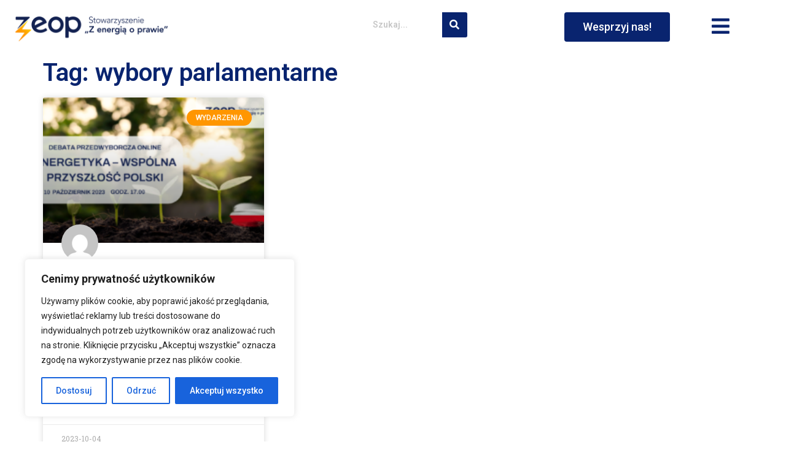

--- FILE ---
content_type: text/css
request_url: https://zeop.pl/wp-content/uploads/elementor/css/post-6.css?ver=1703951591
body_size: 457
content:
.elementor-kit-6{--e-global-color-primary:#09246F;--e-global-color-secondary:#54595F;--e-global-color-text:#09246F;--e-global-color-accent:#FF9600;--e-global-color-91564ea:#D2D2D2;--e-global-color-ca0921e:#7988AF;--e-global-color-5cee5b3:#FFFFFF;--e-global-typography-primary-font-family:"Roboto";--e-global-typography-primary-font-weight:600;--e-global-typography-secondary-font-family:"Roboto Slab";--e-global-typography-secondary-font-weight:400;--e-global-typography-text-font-family:"Roboto";--e-global-typography-text-font-weight:400;--e-global-typography-accent-font-family:"Roboto";--e-global-typography-accent-font-weight:500;}.elementor-kit-6 a{text-decoration:none;}.elementor-section.elementor-section-boxed > .elementor-container{max-width:1140px;}.e-con{--container-max-width:1140px;}.elementor-widget:not(:last-child){margin-block-end:20px;}.elementor-element{--widgets-spacing:20px 20px;}.elementor-kit-6 e-page-transition{background-color:#FFBC7D;}.site-header .header-inner{width:100%;max-width:100%;}.site-header{padding-inline-end:0px;padding-inline-start:0px;}.site-header .site-branding .site-logo img{width:212px;max-width:212px;}.site-footer .footer-inner{width:90%;max-width:100%;}@media(max-width:1024px){.elementor-section.elementor-section-boxed > .elementor-container{max-width:1024px;}.e-con{--container-max-width:1024px;}}@media(max-width:767px){.elementor-section.elementor-section-boxed > .elementor-container{max-width:767px;}.e-con{--container-max-width:767px;}}/* Start custom CSS */.elementor-widget-author-box .elementor-author-box__name{
    color: var( --e-global-color-primary )
}/* End custom CSS */

--- FILE ---
content_type: text/css
request_url: https://zeop.pl/wp-content/uploads/elementor/css/post-82.css?ver=1703951593
body_size: 1732
content:
.elementor-82 .elementor-element.elementor-element-01f0035{--display:flex;--min-height:0px;--flex-direction:row;--container-widget-width:initial;--container-widget-height:100%;--container-widget-flex-grow:1;--container-widget-align-self:stretch;--gap:0px 0px;--background-transition:0.3s;}.elementor-82 .elementor-element.elementor-element-01f0035:not(.elementor-motion-effects-element-type-background), .elementor-82 .elementor-element.elementor-element-01f0035 > .elementor-motion-effects-container > .elementor-motion-effects-layer{background-color:var( --e-global-color-5cee5b3 );}.elementor-82 .elementor-element.elementor-element-01f0035, .elementor-82 .elementor-element.elementor-element-01f0035::before{--border-transition:0.3s;}.elementor-82 .elementor-element.elementor-element-480dbe9{--display:flex;--min-height:0px;--flex-direction:column;--container-widget-width:100%;--container-widget-height:initial;--container-widget-flex-grow:0;--container-widget-align-self:initial;--justify-content:center;--background-transition:0.3s;}.elementor-82 .elementor-element.elementor-element-480dbe9.e-con{--flex-grow:0;--flex-shrink:0;}.elementor-82 .elementor-element.elementor-element-05014ca{text-align:center;}.elementor-82 .elementor-element.elementor-element-7949aed .elementor-menu-toggle{margin:0 auto;background-color:#FFFFFF00;}.elementor-82 .elementor-element.elementor-element-7949aed .elementor-nav-menu--dropdown a, .elementor-82 .elementor-element.elementor-element-7949aed .elementor-menu-toggle{color:var( --e-global-color-primary );}.elementor-82 .elementor-element.elementor-element-7949aed .elementor-nav-menu--dropdown{background-color:#FFFFFF;}.elementor-82 .elementor-element.elementor-element-7949aed .elementor-nav-menu--dropdown a:hover,
					.elementor-82 .elementor-element.elementor-element-7949aed .elementor-nav-menu--dropdown a.elementor-item-active,
					.elementor-82 .elementor-element.elementor-element-7949aed .elementor-nav-menu--dropdown a.highlighted,
					.elementor-82 .elementor-element.elementor-element-7949aed .elementor-menu-toggle:hover{color:var( --e-global-color-91564ea );}.elementor-82 .elementor-element.elementor-element-7949aed .elementor-nav-menu--dropdown a:hover,
					.elementor-82 .elementor-element.elementor-element-7949aed .elementor-nav-menu--dropdown a.elementor-item-active,
					.elementor-82 .elementor-element.elementor-element-7949aed .elementor-nav-menu--dropdown a.highlighted{background-color:var( --e-global-color-primary );}.elementor-82 .elementor-element.elementor-element-7949aed .elementor-nav-menu--dropdown a.elementor-item-active{color:var( --e-global-color-91564ea );background-color:var( --e-global-color-primary );}.elementor-82 .elementor-element.elementor-element-7949aed .elementor-nav-menu--dropdown .elementor-item, .elementor-82 .elementor-element.elementor-element-7949aed .elementor-nav-menu--dropdown  .elementor-sub-item{font-family:"Roboto", Sans-serif;font-size:18px;font-weight:500;}.elementor-82 .elementor-element.elementor-element-7949aed .elementor-nav-menu--dropdown a{padding-left:20px;padding-right:20px;padding-top:12px;padding-bottom:12px;}.elementor-82 .elementor-element.elementor-element-7949aed .elementor-nav-menu--main > .elementor-nav-menu > li > .elementor-nav-menu--dropdown, .elementor-82 .elementor-element.elementor-element-7949aed .elementor-nav-menu__container.elementor-nav-menu--dropdown{margin-top:6px !important;}.elementor-82 .elementor-element.elementor-element-7949aed div.elementor-menu-toggle{color:var( --e-global-color-primary );}.elementor-82 .elementor-element.elementor-element-7949aed div.elementor-menu-toggle svg{fill:var( --e-global-color-primary );}.elementor-82 .elementor-element.elementor-element-7949aed{--nav-menu-icon-size:33px;width:var( --container-widget-width, 242px );max-width:242px;--container-widget-width:242px;--container-widget-flex-grow:0;top:2px;}.elementor-82 .elementor-element.elementor-element-7949aed > .elementor-widget-container{margin:0px 0px 0px 00px;background-color:#FFFFFF00;}.elementor-82 .elementor-element.elementor-element-7949aed.elementor-element{--flex-grow:0;--flex-shrink:0;}body:not(.rtl) .elementor-82 .elementor-element.elementor-element-7949aed{right:0px;}body.rtl .elementor-82 .elementor-element.elementor-element-7949aed{left:0px;}.elementor-82 .elementor-element.elementor-element-7949aed:hover .elementor-widget-container{background-color:#FFFFFF00;}.elementor-82 .elementor-element.elementor-element-b7bf49f{--display:flex;--min-height:0px;--flex-direction:column;--container-widget-width:100%;--container-widget-height:initial;--container-widget-flex-grow:0;--container-widget-align-self:initial;--justify-content:center;--background-transition:0.3s;}.elementor-82 .elementor-element.elementor-element-b7bf49f.e-con{--flex-grow:0;--flex-shrink:0;}.elementor-82 .elementor-element.elementor-element-bc105b0 .hfe-search-form__container{min-height:41px;}.elementor-82 .elementor-element.elementor-element-bc105b0 .hfe-search-submit{min-width:41px;background-color:var( --e-global-color-primary );font-size:16px;}.elementor-82 .elementor-element.elementor-element-bc105b0 .hfe-search-form__input{padding-left:calc(41px / 5);padding-right:calc(41px / 5);color:var( --e-global-color-primary );}.elementor-82 .elementor-element.elementor-element-bc105b0 input[type="search"].hfe-search-form__input,.elementor-82 .elementor-element.elementor-element-bc105b0 .hfe-search-icon-toggle{font-family:"Roboto", Sans-serif;font-size:14px;font-weight:600;}.elementor-82 .elementor-element.elementor-element-bc105b0 .hfe-search-form__input::placeholder{color:#7A7A7A6B;}.elementor-82 .elementor-element.elementor-element-bc105b0 .hfe-search-form__input, .elementor-82 .elementor-element.elementor-element-bc105b0 .hfe-input-focus .hfe-search-icon-toggle .hfe-search-form__input{background-color:#FFFFFF;}.elementor-82 .elementor-element.elementor-element-bc105b0 .hfe-search-icon-toggle .hfe-search-form__input{background-color:transparent;}.elementor-82 .elementor-element.elementor-element-bc105b0 .hfe-search-form__container ,.elementor-82 .elementor-element.elementor-element-bc105b0 .hfe-search-icon-toggle .hfe-search-form__input,.elementor-82 .elementor-element.elementor-element-bc105b0 .hfe-input-focus .hfe-search-icon-toggle .hfe-search-form__input{border-style:none;}.elementor-82 .elementor-element.elementor-element-bc105b0 .hfe-search-form__container, .elementor-82 .elementor-element.elementor-element-bc105b0 .hfe-search-icon-toggle .hfe-search-form__input,.elementor-82 .elementor-element.elementor-element-bc105b0 .hfe-input-focus .hfe-search-icon-toggle .hfe-search-form__input{border-width:1px 1px 1px 1px;border-radius:3px;}.elementor-82 .elementor-element.elementor-element-bc105b0 button.hfe-search-submit{color:#fff;}.elementor-82 .elementor-element.elementor-element-bc105b0 .hfe-search-form__container button#clear i:before,
					.elementor-82 .elementor-element.elementor-element-bc105b0 .hfe-search-icon-toggle button#clear i:before,
				.elementor-82 .elementor-element.elementor-element-bc105b0 .hfe-search-form__container button#clear-with-button i:before{font-size:20px;}.elementor-82 .elementor-element.elementor-element-bc105b0 .hfe-search-form__container button#clear-with-button,
					.elementor-82 .elementor-element.elementor-element-bc105b0 .hfe-search-form__container button#clear,
					.elementor-82 .elementor-element.elementor-element-bc105b0 .hfe-search-icon-toggle button#clear{color:#7a7a7a;}.elementor-82 .elementor-element.elementor-element-bc105b0 > .elementor-widget-container{padding:0% 0% 0% 065%;}.elementor-82 .elementor-element.elementor-element-ec209a2{--display:flex;--min-height:0px;--flex-direction:column;--container-widget-width:100%;--container-widget-height:initial;--container-widget-flex-grow:0;--container-widget-align-self:initial;--justify-content:center;--background-transition:0.3s;}.elementor-82 .elementor-element.elementor-element-ec209a2.e-con{--flex-grow:0;--flex-shrink:0;}.elementor-82 .elementor-element.elementor-element-346a24d{--display:flex;--flex-direction:column;--container-widget-width:100%;--container-widget-height:initial;--container-widget-flex-grow:0;--container-widget-align-self:initial;--justify-content:center;--background-transition:0.3s;}.elementor-82 .elementor-element.elementor-element-346a24d.e-con{--flex-grow:0;--flex-shrink:0;}.elementor-82 .elementor-element.elementor-element-c9a3003 .elementor-button{font-family:"Roboto", Sans-serif;font-size:18px;font-weight:500;background-color:var( --e-global-color-primary );}.elementor-82 .elementor-element.elementor-element-5576746{--display:flex;--background-transition:0.3s;}.elementor-82 .elementor-element.elementor-element-16c9252 .elementor-menu-toggle{margin:0 auto;background-color:#FFFFFF;}.elementor-82 .elementor-element.elementor-element-16c9252 .elementor-nav-menu--dropdown a, .elementor-82 .elementor-element.elementor-element-16c9252 .elementor-menu-toggle{color:var( --e-global-color-primary );}.elementor-82 .elementor-element.elementor-element-16c9252 .elementor-nav-menu--dropdown{background-color:#FFFFFF00;}.elementor-82 .elementor-element.elementor-element-16c9252 .elementor-nav-menu--dropdown a:hover,
					.elementor-82 .elementor-element.elementor-element-16c9252 .elementor-nav-menu--dropdown a.elementor-item-active,
					.elementor-82 .elementor-element.elementor-element-16c9252 .elementor-nav-menu--dropdown a.highlighted,
					.elementor-82 .elementor-element.elementor-element-16c9252 .elementor-menu-toggle:hover{color:var( --e-global-color-91564ea );}.elementor-82 .elementor-element.elementor-element-16c9252 .elementor-nav-menu--dropdown a:hover,
					.elementor-82 .elementor-element.elementor-element-16c9252 .elementor-nav-menu--dropdown a.elementor-item-active,
					.elementor-82 .elementor-element.elementor-element-16c9252 .elementor-nav-menu--dropdown a.highlighted{background-color:var( --e-global-color-primary );}.elementor-82 .elementor-element.elementor-element-16c9252 .elementor-nav-menu--dropdown a.elementor-item-active{color:var( --e-global-color-91564ea );background-color:var( --e-global-color-primary );}.elementor-82 .elementor-element.elementor-element-16c9252 .elementor-nav-menu--dropdown .elementor-item, .elementor-82 .elementor-element.elementor-element-16c9252 .elementor-nav-menu--dropdown  .elementor-sub-item{font-family:"Roboto", Sans-serif;font-size:18px;font-weight:500;}.elementor-82 .elementor-element.elementor-element-16c9252 .elementor-nav-menu--dropdown a{padding-left:20px;padding-right:20px;padding-top:12px;padding-bottom:12px;}.elementor-82 .elementor-element.elementor-element-16c9252 .elementor-nav-menu--main > .elementor-nav-menu > li > .elementor-nav-menu--dropdown, .elementor-82 .elementor-element.elementor-element-16c9252 .elementor-nav-menu__container.elementor-nav-menu--dropdown{margin-top:6px !important;}.elementor-82 .elementor-element.elementor-element-16c9252 div.elementor-menu-toggle{color:var( --e-global-color-primary );}.elementor-82 .elementor-element.elementor-element-16c9252 div.elementor-menu-toggle svg{fill:var( --e-global-color-primary );}.elementor-82 .elementor-element.elementor-element-16c9252{--nav-menu-icon-size:33px;width:var( --container-widget-width, 242px );max-width:242px;--container-widget-width:242px;--container-widget-flex-grow:0;top:1px;}.elementor-82 .elementor-element.elementor-element-16c9252 > .elementor-widget-container{margin:0px 0px 0px 00px;background-color:#FFFFFF;}.elementor-82 .elementor-element.elementor-element-16c9252.elementor-element{--flex-grow:0;--flex-shrink:0;}body:not(.rtl) .elementor-82 .elementor-element.elementor-element-16c9252{left:-15px;}body.rtl .elementor-82 .elementor-element.elementor-element-16c9252{right:-15px;}@media(min-width:768px){.elementor-82 .elementor-element.elementor-element-480dbe9{--width:22.096%;}.elementor-82 .elementor-element.elementor-element-b7bf49f{--width:38.28%;}.elementor-82 .elementor-element.elementor-element-ec209a2{--width:10.633%;}.elementor-82 .elementor-element.elementor-element-346a24d{--width:16%;}}@media(max-width:1024px){.elementor-82 .elementor-element.elementor-element-01f0035{--min-height:213px;}.elementor-82 .elementor-element.elementor-element-7949aed .elementor-nav-menu--dropdown .elementor-item, .elementor-82 .elementor-element.elementor-element-7949aed .elementor-nav-menu--dropdown  .elementor-sub-item{font-size:15px;}.elementor-82 .elementor-element.elementor-element-7949aed > .elementor-widget-container{margin:19% 0% 0% 0%;}.elementor-82 .elementor-element.elementor-element-7949aed{width:var( --container-widget-width, 176px );max-width:176px;--container-widget-width:176px;--container-widget-flex-grow:0;top:92px;}.elementor-82 .elementor-element.elementor-element-16c9252 .elementor-nav-menu--dropdown .elementor-item, .elementor-82 .elementor-element.elementor-element-16c9252 .elementor-nav-menu--dropdown  .elementor-sub-item{font-size:15px;}.elementor-82 .elementor-element.elementor-element-16c9252 > .elementor-widget-container{margin:19% 0% 0% 0%;}.elementor-82 .elementor-element.elementor-element-16c9252{width:var( --container-widget-width, 176px );max-width:176px;--container-widget-width:176px;--container-widget-flex-grow:0;top:92px;}body:not(.rtl) .elementor-82 .elementor-element.elementor-element-16c9252{left:-292px;}body.rtl .elementor-82 .elementor-element.elementor-element-16c9252{right:-292px;}}@media(max-width:767px){.elementor-82 .elementor-element.elementor-element-01f0035{--min-height:42px;}.elementor-82 .elementor-element.elementor-element-480dbe9{--width:50%;--min-height:10px;--margin-block-start:0px;--margin-block-end:0px;--margin-inline-start:0px;--margin-inline-end:0px;}.elementor-82 .elementor-element.elementor-element-05014ca img{height:100%;}.elementor-82 .elementor-element.elementor-element-05014ca > .elementor-widget-container{padding:0px 0px 0px 0px;}.elementor-82 .elementor-element.elementor-element-7949aed .elementor-nav-menu--dropdown .elementor-item, .elementor-82 .elementor-element.elementor-element-7949aed .elementor-nav-menu--dropdown  .elementor-sub-item{font-size:18px;}.elementor-82 .elementor-element.elementor-element-7949aed .elementor-nav-menu--dropdown a{padding-left:17px;padding-right:17px;padding-top:13px;padding-bottom:13px;}.elementor-82 .elementor-element.elementor-element-7949aed{--nav-menu-icon-size:33px;--container-widget-width:40%;--container-widget-flex-grow:0;width:var( --container-widget-width, 40% );max-width:40%;top:4px;}.elementor-82 .elementor-element.elementor-element-7949aed > .elementor-widget-container{margin:0% 0% 0% 0%;}.elementor-82 .elementor-element.elementor-element-7949aed.elementor-element{--align-self:flex-end;}.elementor-82 .elementor-element.elementor-element-346a24d{--margin-block-start:-38px;--margin-block-end:0px;--margin-inline-start:0px;--margin-inline-end:0px;}.elementor-82 .elementor-element.elementor-element-c9a3003 .elementor-button{font-size:11px;}.elementor-82 .elementor-element.elementor-element-c9a3003 > .elementor-widget-container{margin:00px 0px 0px 0px;padding:00px 0px 0px 0px;}.elementor-82 .elementor-element.elementor-element-5576746{--min-height:55px;}.elementor-82 .elementor-element.elementor-element-16c9252 .elementor-nav-menu--dropdown .elementor-item, .elementor-82 .elementor-element.elementor-element-16c9252 .elementor-nav-menu--dropdown  .elementor-sub-item{font-size:18px;}.elementor-82 .elementor-element.elementor-element-16c9252 .elementor-nav-menu--dropdown a{padding-left:17px;padding-right:17px;padding-top:15px;padding-bottom:15px;}.elementor-82 .elementor-element.elementor-element-16c9252{--nav-menu-icon-size:31px;--container-widget-width:100%;--container-widget-flex-grow:0;width:var( --container-widget-width, 100% );max-width:100%;top:-27px;}.elementor-82 .elementor-element.elementor-element-16c9252 > .elementor-widget-container{margin:7% 0% 0% 0%;}body:not(.rtl) .elementor-82 .elementor-element.elementor-element-16c9252{left:3px;}body.rtl .elementor-82 .elementor-element.elementor-element-16c9252{right:3px;}}/* Start custom CSS for nav-menu, class: .elementor-element-7949aed */.elementor-82 .elementor-element.elementor-element-7949aed .elementor-menu-toggle {
  display: block;
}

@media (min-width: 768px) {
  .elementor-82 .elementor-element.elementor-element-7949aed .elementor-nav-menu--toggle {
    display: none;
  }
}/* End custom CSS */
/* Start custom CSS for button, class: .elementor-element-c9a3003 */.elementor-82 .elementor-element.elementor-element-c9a3003 {
  white-space: nowrap;
}/* End custom CSS */
/* Start custom CSS for nav-menu, class: .elementor-element-16c9252 */.elementor-82 .elementor-element.elementor-element-16c9252 .elementor-menu-toggle {
  display: block;
}

@media (min-width: 768px) {
  .elementor-82 .elementor-element.elementor-element-16c9252 .elementor-nav-menu--toggle {
    display: none;
  }
}/* End custom CSS */
/* Start custom CSS for container, class: .elementor-element-01f0035 */.elementor-82 .elementor-element.elementor-element-01f0035 {
  position: sticky;
  top: 0;
}/* End custom CSS */

--- FILE ---
content_type: text/css
request_url: https://zeop.pl/wp-content/uploads/elementor/css/post-127.css?ver=1752496752
body_size: 1346
content:
.elementor-127 .elementor-element.elementor-element-a8d437c{--display:flex;--flex-direction:column;--container-widget-width:100%;--container-widget-height:initial;--container-widget-flex-grow:0;--container-widget-align-self:initial;--background-transition:0.3s;}.elementor-127 .elementor-element.elementor-element-e55c194{--divider-border-style:solid;--divider-color:var( --e-global-color-91564ea );--divider-border-width:4px;}.elementor-127 .elementor-element.elementor-element-e55c194 .elementor-divider-separator{width:100%;}.elementor-127 .elementor-element.elementor-element-e55c194 .elementor-divider{padding-top:15px;padding-bottom:15px;}.elementor-127 .elementor-element.elementor-element-3b14d3e{--display:flex;--min-height:0px;--flex-direction:row;--container-widget-width:initial;--container-widget-height:100%;--container-widget-flex-grow:1;--container-widget-align-self:stretch;--justify-content:center;--gap:0px 0px;--background-transition:0.3s;--margin-block-start:0em;--margin-block-end:0em;--margin-inline-start:0em;--margin-inline-end:0em;}.elementor-127 .elementor-element.elementor-element-3b14d3e.e-con{--flex-grow:0;--flex-shrink:0;}.elementor-127 .elementor-element.elementor-element-e792e0d{--display:flex;--min-height:119px;--flex-direction:column;--container-widget-width:100%;--container-widget-height:initial;--container-widget-flex-grow:0;--container-widget-align-self:initial;--background-transition:0.3s;}.elementor-127 .elementor-element.elementor-element-e792e0d.e-con{--flex-grow:0;--flex-shrink:0;}.elementor-127 .elementor-element.elementor-element-56c7b9b img{width:68%;}.elementor-127 .elementor-element.elementor-element-464ba93{--display:flex;--flex-direction:column;--container-widget-width:100%;--container-widget-height:initial;--container-widget-flex-grow:0;--container-widget-align-self:initial;--background-transition:0.3s;}.elementor-127 .elementor-element.elementor-element-464ba93.e-con{--flex-grow:0;--flex-shrink:0;}.elementor-127 .elementor-element.elementor-element-9b3e90d .elementor-nav-menu--main .elementor-item{color:var( --e-global-color-text );fill:var( --e-global-color-text );}.elementor-127 .elementor-element.elementor-element-01ad052{--display:flex;--background-transition:0.3s;--margin-block-start:-9px;--margin-block-end:0px;--margin-inline-start:0px;--margin-inline-end:3px;}.elementor-127 .elementor-element.elementor-element-01ad052.e-con{--flex-grow:0;--flex-shrink:0;}.elementor-127 .elementor-element.elementor-element-ed81e88 .elementor-button{font-family:"Roboto", Sans-serif;font-size:18px;font-weight:500;background-color:var( --e-global-color-primary );}.elementor-127 .elementor-element.elementor-element-ed81e88 .elementor-button:hover, .elementor-127 .elementor-element.elementor-element-ed81e88 .elementor-button:focus{background-color:var( --e-global-color-primary );}.elementor-127 .elementor-element.elementor-element-b893d6b{--display:flex;--background-transition:0.3s;--padding-block-start:0%;--padding-block-end:0%;--padding-inline-start:0%;--padding-inline-end:1%;}.elementor-127 .elementor-element.elementor-element-b893d6b.e-con{--flex-grow:0;--flex-shrink:0;}.elementor-127 .elementor-element.elementor-element-3b84939 .elementor-repeater-item-86412d3.elementor-social-icon{background-color:var( --e-global-color-primary );}.elementor-127 .elementor-element.elementor-element-3b84939 .elementor-repeater-item-cee24ce.elementor-social-icon{background-color:var( --e-global-color-primary );}.elementor-127 .elementor-element.elementor-element-3b84939 .elementor-repeater-item-9a538c6.elementor-social-icon{background-color:var( --e-global-color-primary );}.elementor-127 .elementor-element.elementor-element-3b84939 .elementor-repeater-item-59a6e5d.elementor-social-icon{background-color:var( --e-global-color-primary );}.elementor-127 .elementor-element.elementor-element-3b84939 .elementor-repeater-item-9ab7c5a.elementor-social-icon{background-color:var( --e-global-color-primary );}.elementor-127 .elementor-element.elementor-element-3b84939 .elementor-repeater-item-15bee73.elementor-social-icon{background-color:var( --e-global-color-primary );}.elementor-127 .elementor-element.elementor-element-3b84939{--grid-template-columns:repeat(0, auto);--icon-size:23px;--grid-column-gap:5px;--grid-row-gap:5px;width:var( --container-widget-width, 104.055% );max-width:104.055%;--container-widget-width:104.055%;--container-widget-flex-grow:0;}.elementor-127 .elementor-element.elementor-element-3b84939 .elementor-widget-container{text-align:center;}.elementor-127 .elementor-element.elementor-element-3b84939 > .elementor-widget-container{margin:0px 0px 0px 20px;}.elementor-127 .elementor-element.elementor-element-3b84939.elementor-element{--flex-grow:0;--flex-shrink:0;}.elementor-127 .elementor-element.elementor-element-e8f9abb{--display:flex;--flex-direction:column;--container-widget-width:100%;--container-widget-height:initial;--container-widget-flex-grow:0;--container-widget-align-self:initial;--background-transition:0.3s;--margin-block-start:18px;--margin-block-end:0px;--margin-inline-start:0px;--margin-inline-end:0px;}.elementor-127 .elementor-element.elementor-element-f5a26e8{--display:flex;--gap:0px 0px;--background-transition:0.3s;}.elementor-127 .elementor-element.elementor-element-f5a26e8.e-con{--flex-grow:0;--flex-shrink:0;}.elementor-127 .elementor-element.elementor-element-6b3441b{text-align:right;}.elementor-127 .elementor-element.elementor-element-6b3441b .elementor-heading-title{font-family:"Roboto", Sans-serif;font-size:19px;font-weight:600;line-height:21px;}.elementor-127 .elementor-element.elementor-element-6b3441b > .elementor-widget-container{margin:-2% 8% 0% 0%;padding:-2% 0% 0% 0%;}@media(min-width:768px){.elementor-127 .elementor-element.elementor-element-3b14d3e{--width:93.077%;}.elementor-127 .elementor-element.elementor-element-e792e0d{--width:28%;}.elementor-127 .elementor-element.elementor-element-464ba93{--width:44.12%;}.elementor-127 .elementor-element.elementor-element-01ad052{--width:11.291%;}.elementor-127 .elementor-element.elementor-element-b893d6b{--width:15.859%;}}@media(max-width:1024px) and (min-width:768px){.elementor-127 .elementor-element.elementor-element-01ad052{--width:200px;}.elementor-127 .elementor-element.elementor-element-b893d6b{--width:0px;}.elementor-127 .elementor-element.elementor-element-f5a26e8{--width:523px;}}@media(max-width:1024px){.elementor-127 .elementor-element.elementor-element-e792e0d.e-con{--align-self:flex-start;}.elementor-127 .elementor-element.elementor-element-9b3e90d.elementor-element{--order:-99999 /* order start hack */;--flex-grow:0;}.elementor-127 .elementor-element.elementor-element-ed81e88 .elementor-button{font-size:18px;}.elementor-127 .elementor-element.elementor-element-b893d6b{--gap:0px 0px;--margin-block-start:0em;--margin-block-end:0em;--margin-inline-start:0em;--margin-inline-end:0em;--padding-block-start:0em;--padding-block-end:0em;--padding-inline-start:0em;--padding-inline-end:2em;}.elementor-127 .elementor-element.elementor-element-3b84939 .elementor-widget-container{text-align:center;}.elementor-127 .elementor-element.elementor-element-3b84939{--icon-size:17px;--grid-row-gap:3px;width:var( --container-widget-width, 78.083px );max-width:78.083px;--container-widget-width:78.083px;--container-widget-flex-grow:0;}.elementor-127 .elementor-element.elementor-element-f5a26e8{--margin-block-start:-2em;--margin-block-end:0em;--margin-inline-start:5em;--margin-inline-end:5em;}.elementor-127 .elementor-element.elementor-element-6b3441b{text-align:left;}.elementor-127 .elementor-element.elementor-element-6b3441b > .elementor-widget-container{margin:-6em 0em -3em 0em;}}@media(max-width:767px){.elementor-127 .elementor-element.elementor-element-3b14d3e{--margin-block-start:-1em;--margin-block-end:-1em;--margin-inline-start:0em;--margin-inline-end:-1em;}.elementor-127 .elementor-element.elementor-element-e792e0d{--width:200px;--min-height:37px;}.elementor-127 .elementor-element.elementor-element-3b84939{--grid-template-columns:repeat(0, auto);--container-widget-width:228px;--container-widget-flex-grow:0;width:var( --container-widget-width, 228px );max-width:228px;}.elementor-127 .elementor-element.elementor-element-3b84939 > .elementor-widget-container{margin:14px 0px 0px 38px;}.elementor-127 .elementor-element.elementor-element-3b84939.elementor-element{--align-self:center;--flex-grow:1;--flex-shrink:0;}.elementor-127 .elementor-element.elementor-element-f5a26e8{--width:250px;--padding-block-start:2em;--padding-block-end:0em;--padding-inline-start:0em;--padding-inline-end:0em;}.elementor-127 .elementor-element.elementor-element-6b3441b{text-align:center;}.elementor-127 .elementor-element.elementor-element-6b3441b .elementor-heading-title{font-size:19px;}.elementor-127 .elementor-element.elementor-element-6b3441b > .elementor-widget-container{margin:0em 0em 0em 0em;}}/* Start custom CSS for button, class: .elementor-element-ed81e88 */.elementor-127 .elementor-element.elementor-element-ed81e88 {
  white-space: nowrap;
}/* End custom CSS */
/* Start custom CSS for social-icons, class: .elementor-element-3b84939 */.elementor-127 .elementor-element.elementor-element-3b84939 .elementor-social-icons-wrapper {
  display: flex;
  flex-wrap: wrap;
  justify-content: center;
}

.elementor-127 .elementor-element.elementor-element-3b84939 .elementor-social-icon {
  margin: 0 10px 10px 0;
  font-size: 20px;
}

.elementor-127 .elementor-element.elementor-element-3b84939 .elementor-social-icon svg {
  width: 20px;
  height: 20px;
}/* End custom CSS */

--- FILE ---
content_type: text/css
request_url: https://zeop.pl/wp-content/uploads/elementor/css/post-16699.css?ver=1703956623
body_size: 468
content:
.elementor-16699 .elementor-element.elementor-element-62216ca{--display:flex;--flex-direction:column;--container-widget-width:100%;--container-widget-height:initial;--container-widget-flex-grow:0;--container-widget-align-self:initial;--background-transition:0.3s;}.elementor-16699 .elementor-element.elementor-element-87479af{--display:flex;--flex-direction:column;--container-widget-width:100%;--container-widget-height:initial;--container-widget-flex-grow:0;--container-widget-align-self:initial;--background-transition:0.3s;}.elementor-16699 .elementor-element.elementor-element-1cdcb52 .elementor-posts-container .elementor-post__thumbnail{padding-bottom:calc( 0.66 * 100% );}.elementor-16699 .elementor-element.elementor-element-1cdcb52:after{content:"0.66";}.elementor-16699 .elementor-element.elementor-element-1cdcb52 .elementor-post__meta-data span + span:before{content:"•";}.elementor-16699 .elementor-element.elementor-element-1cdcb52{--grid-column-gap:30px;--grid-row-gap:35px;}.elementor-16699 .elementor-element.elementor-element-1cdcb52 .elementor-post__text{margin-top:20px;}.elementor-16699 .elementor-element.elementor-element-1cdcb52 .elementor-post__badge{right:0;}.elementor-16699 .elementor-element.elementor-element-1cdcb52 .elementor-post__card .elementor-post__badge{margin:20px;}.elementor-16699 .elementor-element.elementor-element-1cdcb52 .elementor-post__title, .elementor-16699 .elementor-element.elementor-element-1cdcb52 .elementor-post__title a{color:var( --e-global-color-primary );}.elementor-16699 .elementor-element.elementor-element-1cdcb52 .elementor-post__excerpt p{color:var( --e-global-color-primary );}.elementor-16699 .elementor-element.elementor-element-1cdcb52 .elementor-pagination{text-align:center;font-family:"Roboto", Sans-serif;font-weight:400;margin-top:20px;}.elementor-16699 .elementor-element.elementor-element-1cdcb52 .elementor-pagination .page-numbers:not(.dots){color:var( --e-global-color-primary );}.elementor-16699 .elementor-element.elementor-element-1cdcb52 .elementor-pagination .page-numbers.current{color:var( --e-global-color-accent );}body:not(.rtl) .elementor-16699 .elementor-element.elementor-element-1cdcb52 .elementor-pagination .page-numbers:not(:first-child){margin-left:calc( 10px/2 );}body:not(.rtl) .elementor-16699 .elementor-element.elementor-element-1cdcb52 .elementor-pagination .page-numbers:not(:last-child){margin-right:calc( 10px/2 );}body.rtl .elementor-16699 .elementor-element.elementor-element-1cdcb52 .elementor-pagination .page-numbers:not(:first-child){margin-right:calc( 10px/2 );}body.rtl .elementor-16699 .elementor-element.elementor-element-1cdcb52 .elementor-pagination .page-numbers:not(:last-child){margin-left:calc( 10px/2 );}@media(max-width:767px){.elementor-16699 .elementor-element.elementor-element-1cdcb52 .elementor-posts-container .elementor-post__thumbnail{padding-bottom:calc( 0.5 * 100% );}.elementor-16699 .elementor-element.elementor-element-1cdcb52:after{content:"0.5";}}